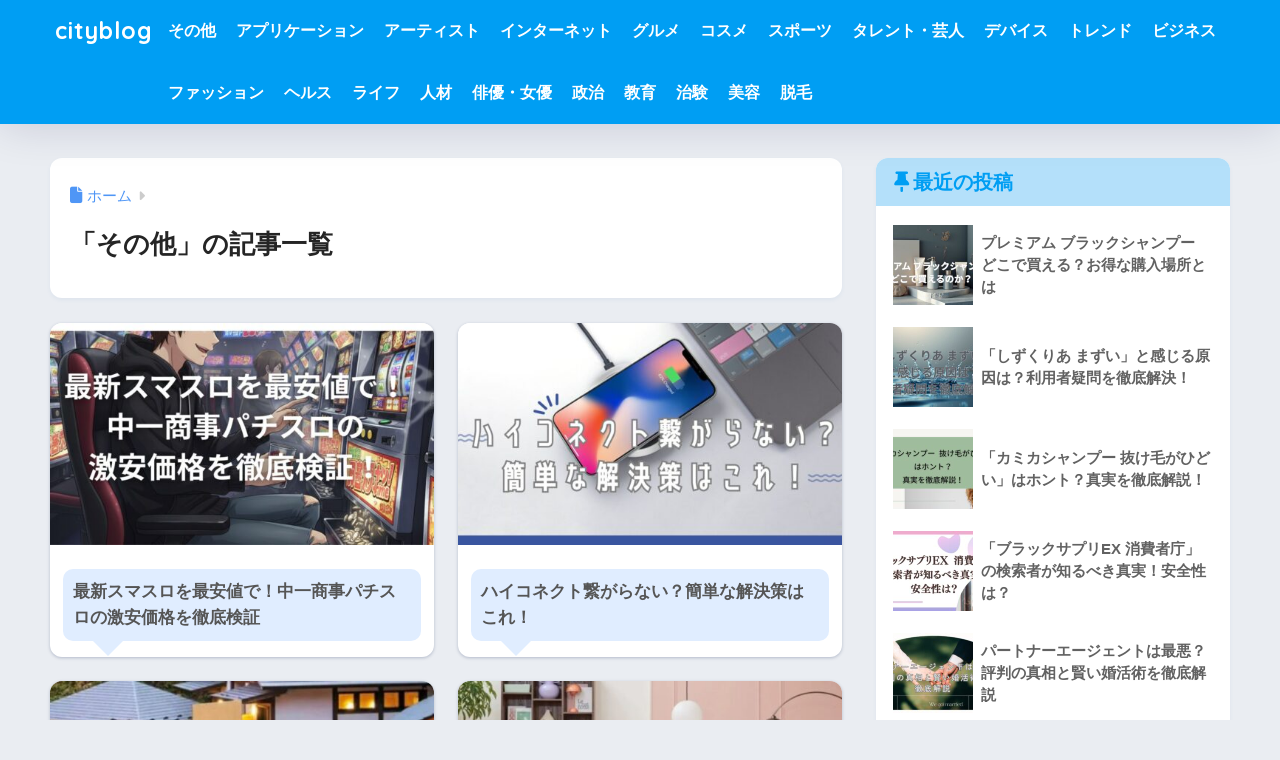

--- FILE ---
content_type: text/html; charset=UTF-8
request_url: https://s-gamecity.jp/category/uncategorized/
body_size: 14773
content:

<!DOCTYPE html>
<html dir="ltr" lang="ja" prefix="og: https://ogp.me/ns#">
<head>
  <meta charset="utf-8">
  <meta http-equiv="X-UA-Compatible" content="IE=edge">
  <meta name="HandheldFriendly" content="True">
  <meta name="MobileOptimized" content="320">
  <meta name="viewport" content="width=device-width, initial-scale=1, viewport-fit=cover"/>
  <meta name="msapplication-TileColor" content="#1C81E6">
  <meta name="theme-color" content="#1C81E6">
  <link rel="pingback" href="https://s-gamecity.jp/xmlrpc.php">
  <title>その他</title>

		<!-- All in One SEO 4.9.2 - aioseo.com -->
	<meta name="robots" content="max-image-preview:large" />
	<link rel="canonical" href="https://s-gamecity.jp/category/uncategorized/" />
	<meta name="generator" content="All in One SEO (AIOSEO) 4.9.2" />
		<script type="application/ld+json" class="aioseo-schema">
			{"@context":"https:\/\/schema.org","@graph":[{"@type":"BreadcrumbList","@id":"https:\/\/s-gamecity.jp\/category\/uncategorized\/#breadcrumblist","itemListElement":[{"@type":"ListItem","@id":"https:\/\/s-gamecity.jp#listItem","position":1,"name":"\u30db\u30fc\u30e0","item":"https:\/\/s-gamecity.jp","nextItem":{"@type":"ListItem","@id":"https:\/\/s-gamecity.jp\/category\/uncategorized\/#listItem","name":"\u305d\u306e\u4ed6"}},{"@type":"ListItem","@id":"https:\/\/s-gamecity.jp\/category\/uncategorized\/#listItem","position":2,"name":"\u305d\u306e\u4ed6","previousItem":{"@type":"ListItem","@id":"https:\/\/s-gamecity.jp#listItem","name":"\u30db\u30fc\u30e0"}}]},{"@type":"CollectionPage","@id":"https:\/\/s-gamecity.jp\/category\/uncategorized\/#collectionpage","url":"https:\/\/s-gamecity.jp\/category\/uncategorized\/","name":"\u305d\u306e\u4ed6","inLanguage":"ja","isPartOf":{"@id":"https:\/\/s-gamecity.jp\/#website"},"breadcrumb":{"@id":"https:\/\/s-gamecity.jp\/category\/uncategorized\/#breadcrumblist"}},{"@type":"WebSite","@id":"https:\/\/s-gamecity.jp\/#website","url":"https:\/\/s-gamecity.jp\/","name":"city\u30d6\u30ed\u30b0","description":"\u3053\u306e\u30d6\u30ed\u30b0\u306f\u30a2\u30d5\u30a3\u30ea\u30a8\u30a4\u30c8\u5e83\u544a\u3092\u5229\u7528\u3057\u3066\u3044\u307e\u3059\u3002","inLanguage":"ja","publisher":{"@id":"https:\/\/s-gamecity.jp\/#person"}}]}
		</script>
		<!-- All in One SEO -->

<link rel='dns-prefetch' href='//fonts.googleapis.com' />
<link rel='dns-prefetch' href='//use.fontawesome.com' />
<link rel="alternate" type="application/rss+xml" title="cityblog &raquo; フィード" href="https://s-gamecity.jp/feed/" />
<link rel="alternate" type="application/rss+xml" title="cityblog &raquo; コメントフィード" href="https://s-gamecity.jp/comments/feed/" />
		<!-- This site uses the Google Analytics by MonsterInsights plugin v9.11.0 - Using Analytics tracking - https://www.monsterinsights.com/ -->
		<!-- Note: MonsterInsights is not currently configured on this site. The site owner needs to authenticate with Google Analytics in the MonsterInsights settings panel. -->
					<!-- No tracking code set -->
				<!-- / Google Analytics by MonsterInsights -->
		<style id='wp-img-auto-sizes-contain-inline-css' type='text/css'>
img:is([sizes=auto i],[sizes^="auto," i]){contain-intrinsic-size:3000px 1500px}
/*# sourceURL=wp-img-auto-sizes-contain-inline-css */
</style>
<link rel='stylesheet' id='sng-stylesheet-css' href='https://s-gamecity.jp/wp-content/themes/sango-theme/style.css?version=3.11.7' type='text/css' media='all' />
<link rel='stylesheet' id='sng-option-css' href='https://s-gamecity.jp/wp-content/themes/sango-theme/entry-option.css?version=3.11.7' type='text/css' media='all' />
<link rel='stylesheet' id='sng-old-css-css' href='https://s-gamecity.jp/wp-content/themes/sango-theme/style-old.css?version=3.11.7' type='text/css' media='all' />
<link rel='stylesheet' id='sango_theme_gutenberg-style-css' href='https://s-gamecity.jp/wp-content/themes/sango-theme/library/gutenberg/dist/build/style-blocks.css?version=3.11.7' type='text/css' media='all' />
<style id='sango_theme_gutenberg-style-inline-css' type='text/css'>
:root{--sgb-main-color:#009EF3;--sgb-pastel-color:#b4e0fa;--sgb-accent-color:#ffb36b;--sgb-widget-title-color:#009EF3;--sgb-widget-title-bg-color:#b4e0fa;--sgb-bg-color:#eaedf2;--wp--preset--color--sango-main:var(--sgb-main-color);--wp--preset--color--sango-pastel:var(--sgb-pastel-color);--wp--preset--color--sango-accent:var(--sgb-accent-color)}
/*# sourceURL=sango_theme_gutenberg-style-inline-css */
</style>
<link rel='stylesheet' id='sng-googlefonts-css' href='https://fonts.googleapis.com/css?family=Quicksand%3A500%2C700&#038;display=swap' type='text/css' media='all' />
<link rel='stylesheet' id='sng-fontawesome-css' href='https://use.fontawesome.com/releases/v6.1.1/css/all.css' type='text/css' media='all' />
<style id='wp-emoji-styles-inline-css' type='text/css'>

	img.wp-smiley, img.emoji {
		display: inline !important;
		border: none !important;
		box-shadow: none !important;
		height: 1em !important;
		width: 1em !important;
		margin: 0 0.07em !important;
		vertical-align: -0.1em !important;
		background: none !important;
		padding: 0 !important;
	}
/*# sourceURL=wp-emoji-styles-inline-css */
</style>
<link rel='stylesheet' id='wp-block-library-css' href='https://s-gamecity.jp/wp-includes/css/dist/block-library/style.min.css?ver=6.9' type='text/css' media='all' />
<link rel='stylesheet' id='aioseo/css/src/vue/standalone/blocks/table-of-contents/global.scss-css' href='https://s-gamecity.jp/wp-content/plugins/all-in-one-seo-pack/dist/Lite/assets/css/table-of-contents/global.e90f6d47.css' type='text/css' media='all' />
<link rel='stylesheet' id='quads-style-css-css' href='https://s-gamecity.jp/wp-content/plugins/quick-adsense-reloaded/includes/gutenberg/dist/blocks.style.build.css' type='text/css' media='all' />
<style id='global-styles-inline-css' type='text/css'>
:root{--wp--preset--aspect-ratio--square: 1;--wp--preset--aspect-ratio--4-3: 4/3;--wp--preset--aspect-ratio--3-4: 3/4;--wp--preset--aspect-ratio--3-2: 3/2;--wp--preset--aspect-ratio--2-3: 2/3;--wp--preset--aspect-ratio--16-9: 16/9;--wp--preset--aspect-ratio--9-16: 9/16;--wp--preset--color--black: #000000;--wp--preset--color--cyan-bluish-gray: #abb8c3;--wp--preset--color--white: #ffffff;--wp--preset--color--pale-pink: #f78da7;--wp--preset--color--vivid-red: #cf2e2e;--wp--preset--color--luminous-vivid-orange: #ff6900;--wp--preset--color--luminous-vivid-amber: #fcb900;--wp--preset--color--light-green-cyan: #7bdcb5;--wp--preset--color--vivid-green-cyan: #00d084;--wp--preset--color--pale-cyan-blue: #8ed1fc;--wp--preset--color--vivid-cyan-blue: #0693e3;--wp--preset--color--vivid-purple: #9b51e0;--wp--preset--color--sango-main: var(--sgb-main-color);--wp--preset--color--sango-pastel: var(--sgb-pastel-color);--wp--preset--color--sango-accent: var(--sgb-accent-color);--wp--preset--color--sango-blue: #009EF3;--wp--preset--color--sango-orange: #ffb36b;--wp--preset--color--sango-red: #f88080;--wp--preset--color--sango-green: #90d581;--wp--preset--color--sango-black: #333;--wp--preset--color--sango-gray: gray;--wp--preset--color--sango-silver: whitesmoke;--wp--preset--color--sango-light-blue: #b4e0fa;--wp--preset--color--sango-light-red: #ffebeb;--wp--preset--color--sango-light-orange: #fff9e6;--wp--preset--gradient--vivid-cyan-blue-to-vivid-purple: linear-gradient(135deg,rgb(6,147,227) 0%,rgb(155,81,224) 100%);--wp--preset--gradient--light-green-cyan-to-vivid-green-cyan: linear-gradient(135deg,rgb(122,220,180) 0%,rgb(0,208,130) 100%);--wp--preset--gradient--luminous-vivid-amber-to-luminous-vivid-orange: linear-gradient(135deg,rgb(252,185,0) 0%,rgb(255,105,0) 100%);--wp--preset--gradient--luminous-vivid-orange-to-vivid-red: linear-gradient(135deg,rgb(255,105,0) 0%,rgb(207,46,46) 100%);--wp--preset--gradient--very-light-gray-to-cyan-bluish-gray: linear-gradient(135deg,rgb(238,238,238) 0%,rgb(169,184,195) 100%);--wp--preset--gradient--cool-to-warm-spectrum: linear-gradient(135deg,rgb(74,234,220) 0%,rgb(151,120,209) 20%,rgb(207,42,186) 40%,rgb(238,44,130) 60%,rgb(251,105,98) 80%,rgb(254,248,76) 100%);--wp--preset--gradient--blush-light-purple: linear-gradient(135deg,rgb(255,206,236) 0%,rgb(152,150,240) 100%);--wp--preset--gradient--blush-bordeaux: linear-gradient(135deg,rgb(254,205,165) 0%,rgb(254,45,45) 50%,rgb(107,0,62) 100%);--wp--preset--gradient--luminous-dusk: linear-gradient(135deg,rgb(255,203,112) 0%,rgb(199,81,192) 50%,rgb(65,88,208) 100%);--wp--preset--gradient--pale-ocean: linear-gradient(135deg,rgb(255,245,203) 0%,rgb(182,227,212) 50%,rgb(51,167,181) 100%);--wp--preset--gradient--electric-grass: linear-gradient(135deg,rgb(202,248,128) 0%,rgb(113,206,126) 100%);--wp--preset--gradient--midnight: linear-gradient(135deg,rgb(2,3,129) 0%,rgb(40,116,252) 100%);--wp--preset--font-size--small: 13px;--wp--preset--font-size--medium: 20px;--wp--preset--font-size--large: 36px;--wp--preset--font-size--x-large: 42px;--wp--preset--font-family--default: "Helvetica", "Arial", "Hiragino Kaku Gothic ProN", "Hiragino Sans", YuGothic, "Yu Gothic", "メイリオ", Meiryo, sans-serif;--wp--preset--font-family--notosans: "Noto Sans JP", var(--wp--preset--font-family--default);--wp--preset--font-family--mplusrounded: "M PLUS Rounded 1c", var(--wp--preset--font-family--default);--wp--preset--font-family--dfont: "Quicksand", var(--wp--preset--font-family--default);--wp--preset--spacing--20: 0.44rem;--wp--preset--spacing--30: 0.67rem;--wp--preset--spacing--40: 1rem;--wp--preset--spacing--50: 1.5rem;--wp--preset--spacing--60: 2.25rem;--wp--preset--spacing--70: 3.38rem;--wp--preset--spacing--80: 5.06rem;--wp--preset--shadow--natural: 6px 6px 9px rgba(0, 0, 0, 0.2);--wp--preset--shadow--deep: 12px 12px 50px rgba(0, 0, 0, 0.4);--wp--preset--shadow--sharp: 6px 6px 0px rgba(0, 0, 0, 0.2);--wp--preset--shadow--outlined: 6px 6px 0px -3px rgb(255, 255, 255), 6px 6px rgb(0, 0, 0);--wp--preset--shadow--crisp: 6px 6px 0px rgb(0, 0, 0);--wp--custom--wrap--width: 92%;--wp--custom--wrap--default-width: 800px;--wp--custom--wrap--content-width: 1180px;--wp--custom--wrap--max-width: var(--wp--custom--wrap--content-width);--wp--custom--wrap--side: 30%;--wp--custom--wrap--gap: 2em;--wp--custom--wrap--mobile--padding: 16px;--wp--custom--shadow--large: 0 16px 30px -7px rgba(0, 12, 66, 0.15 );--wp--custom--shadow--large-hover: 0 40px 50px -16px rgba(0, 12, 66, 0.2 );--wp--custom--shadow--medium: 0 6px 13px -3px rgba(0, 12, 66, 0.1), 0 0px 1px rgba(0,30,100, 0.1 );--wp--custom--shadow--medium-hover: 0 12px 45px -9px rgb(0 0 0 / 23%);--wp--custom--shadow--solid: 0 1px 2px 0 rgba(24, 44, 84, 0.1), 0 1px 3px 1px rgba(24, 44, 84, 0.1);--wp--custom--shadow--solid-hover: 0 2px 4px 0 rgba(24, 44, 84, 0.1), 0 2px 8px 0 rgba(24, 44, 84, 0.1);--wp--custom--shadow--small: 0 2px 4px #4385bb12;--wp--custom--rounded--medium: 12px;--wp--custom--rounded--small: 6px;--wp--custom--widget--padding-horizontal: 18px;--wp--custom--widget--padding-vertical: 6px;--wp--custom--widget--icon-margin: 6px;--wp--custom--widget--gap: 2.5em;--wp--custom--entry--gap: 1.5rem;--wp--custom--entry--gap-mobile: 1rem;--wp--custom--entry--border-color: #eaedf2;--wp--custom--animation--fade-in: fadeIn 0.7s ease 0s 1 normal;--wp--custom--animation--header: fadeHeader 1s ease 0s 1 normal;--wp--custom--transition--default: 0.3s ease-in-out;--wp--custom--totop--opacity: 0.6;--wp--custom--totop--right: 18px;--wp--custom--totop--bottom: 20px;--wp--custom--totop--mobile--right: 16px;--wp--custom--totop--mobile--bottom: 10px;--wp--custom--toc--button--opacity: 0.6;--wp--custom--footer--column-gap: 40px;}:root { --wp--style--global--content-size: 900px;--wp--style--global--wide-size: 980px; }:where(body) { margin: 0; }.wp-site-blocks > .alignleft { float: left; margin-right: 2em; }.wp-site-blocks > .alignright { float: right; margin-left: 2em; }.wp-site-blocks > .aligncenter { justify-content: center; margin-left: auto; margin-right: auto; }:where(.wp-site-blocks) > * { margin-block-start: 1.5rem; margin-block-end: 0; }:where(.wp-site-blocks) > :first-child { margin-block-start: 0; }:where(.wp-site-blocks) > :last-child { margin-block-end: 0; }:root { --wp--style--block-gap: 1.5rem; }:root :where(.is-layout-flow) > :first-child{margin-block-start: 0;}:root :where(.is-layout-flow) > :last-child{margin-block-end: 0;}:root :where(.is-layout-flow) > *{margin-block-start: 1.5rem;margin-block-end: 0;}:root :where(.is-layout-constrained) > :first-child{margin-block-start: 0;}:root :where(.is-layout-constrained) > :last-child{margin-block-end: 0;}:root :where(.is-layout-constrained) > *{margin-block-start: 1.5rem;margin-block-end: 0;}:root :where(.is-layout-flex){gap: 1.5rem;}:root :where(.is-layout-grid){gap: 1.5rem;}.is-layout-flow > .alignleft{float: left;margin-inline-start: 0;margin-inline-end: 2em;}.is-layout-flow > .alignright{float: right;margin-inline-start: 2em;margin-inline-end: 0;}.is-layout-flow > .aligncenter{margin-left: auto !important;margin-right: auto !important;}.is-layout-constrained > .alignleft{float: left;margin-inline-start: 0;margin-inline-end: 2em;}.is-layout-constrained > .alignright{float: right;margin-inline-start: 2em;margin-inline-end: 0;}.is-layout-constrained > .aligncenter{margin-left: auto !important;margin-right: auto !important;}.is-layout-constrained > :where(:not(.alignleft):not(.alignright):not(.alignfull)){max-width: var(--wp--style--global--content-size);margin-left: auto !important;margin-right: auto !important;}.is-layout-constrained > .alignwide{max-width: var(--wp--style--global--wide-size);}body .is-layout-flex{display: flex;}.is-layout-flex{flex-wrap: wrap;align-items: center;}.is-layout-flex > :is(*, div){margin: 0;}body .is-layout-grid{display: grid;}.is-layout-grid > :is(*, div){margin: 0;}body{font-family: var(--sgb-font-family);padding-top: 0px;padding-right: 0px;padding-bottom: 0px;padding-left: 0px;}a:where(:not(.wp-element-button)){text-decoration: underline;}:root :where(.wp-element-button, .wp-block-button__link){background-color: #32373c;border-width: 0;color: #fff;font-family: inherit;font-size: inherit;font-style: inherit;font-weight: inherit;letter-spacing: inherit;line-height: inherit;padding-top: calc(0.667em + 2px);padding-right: calc(1.333em + 2px);padding-bottom: calc(0.667em + 2px);padding-left: calc(1.333em + 2px);text-decoration: none;text-transform: inherit;}.has-black-color{color: var(--wp--preset--color--black) !important;}.has-cyan-bluish-gray-color{color: var(--wp--preset--color--cyan-bluish-gray) !important;}.has-white-color{color: var(--wp--preset--color--white) !important;}.has-pale-pink-color{color: var(--wp--preset--color--pale-pink) !important;}.has-vivid-red-color{color: var(--wp--preset--color--vivid-red) !important;}.has-luminous-vivid-orange-color{color: var(--wp--preset--color--luminous-vivid-orange) !important;}.has-luminous-vivid-amber-color{color: var(--wp--preset--color--luminous-vivid-amber) !important;}.has-light-green-cyan-color{color: var(--wp--preset--color--light-green-cyan) !important;}.has-vivid-green-cyan-color{color: var(--wp--preset--color--vivid-green-cyan) !important;}.has-pale-cyan-blue-color{color: var(--wp--preset--color--pale-cyan-blue) !important;}.has-vivid-cyan-blue-color{color: var(--wp--preset--color--vivid-cyan-blue) !important;}.has-vivid-purple-color{color: var(--wp--preset--color--vivid-purple) !important;}.has-sango-main-color{color: var(--wp--preset--color--sango-main) !important;}.has-sango-pastel-color{color: var(--wp--preset--color--sango-pastel) !important;}.has-sango-accent-color{color: var(--wp--preset--color--sango-accent) !important;}.has-sango-blue-color{color: var(--wp--preset--color--sango-blue) !important;}.has-sango-orange-color{color: var(--wp--preset--color--sango-orange) !important;}.has-sango-red-color{color: var(--wp--preset--color--sango-red) !important;}.has-sango-green-color{color: var(--wp--preset--color--sango-green) !important;}.has-sango-black-color{color: var(--wp--preset--color--sango-black) !important;}.has-sango-gray-color{color: var(--wp--preset--color--sango-gray) !important;}.has-sango-silver-color{color: var(--wp--preset--color--sango-silver) !important;}.has-sango-light-blue-color{color: var(--wp--preset--color--sango-light-blue) !important;}.has-sango-light-red-color{color: var(--wp--preset--color--sango-light-red) !important;}.has-sango-light-orange-color{color: var(--wp--preset--color--sango-light-orange) !important;}.has-black-background-color{background-color: var(--wp--preset--color--black) !important;}.has-cyan-bluish-gray-background-color{background-color: var(--wp--preset--color--cyan-bluish-gray) !important;}.has-white-background-color{background-color: var(--wp--preset--color--white) !important;}.has-pale-pink-background-color{background-color: var(--wp--preset--color--pale-pink) !important;}.has-vivid-red-background-color{background-color: var(--wp--preset--color--vivid-red) !important;}.has-luminous-vivid-orange-background-color{background-color: var(--wp--preset--color--luminous-vivid-orange) !important;}.has-luminous-vivid-amber-background-color{background-color: var(--wp--preset--color--luminous-vivid-amber) !important;}.has-light-green-cyan-background-color{background-color: var(--wp--preset--color--light-green-cyan) !important;}.has-vivid-green-cyan-background-color{background-color: var(--wp--preset--color--vivid-green-cyan) !important;}.has-pale-cyan-blue-background-color{background-color: var(--wp--preset--color--pale-cyan-blue) !important;}.has-vivid-cyan-blue-background-color{background-color: var(--wp--preset--color--vivid-cyan-blue) !important;}.has-vivid-purple-background-color{background-color: var(--wp--preset--color--vivid-purple) !important;}.has-sango-main-background-color{background-color: var(--wp--preset--color--sango-main) !important;}.has-sango-pastel-background-color{background-color: var(--wp--preset--color--sango-pastel) !important;}.has-sango-accent-background-color{background-color: var(--wp--preset--color--sango-accent) !important;}.has-sango-blue-background-color{background-color: var(--wp--preset--color--sango-blue) !important;}.has-sango-orange-background-color{background-color: var(--wp--preset--color--sango-orange) !important;}.has-sango-red-background-color{background-color: var(--wp--preset--color--sango-red) !important;}.has-sango-green-background-color{background-color: var(--wp--preset--color--sango-green) !important;}.has-sango-black-background-color{background-color: var(--wp--preset--color--sango-black) !important;}.has-sango-gray-background-color{background-color: var(--wp--preset--color--sango-gray) !important;}.has-sango-silver-background-color{background-color: var(--wp--preset--color--sango-silver) !important;}.has-sango-light-blue-background-color{background-color: var(--wp--preset--color--sango-light-blue) !important;}.has-sango-light-red-background-color{background-color: var(--wp--preset--color--sango-light-red) !important;}.has-sango-light-orange-background-color{background-color: var(--wp--preset--color--sango-light-orange) !important;}.has-black-border-color{border-color: var(--wp--preset--color--black) !important;}.has-cyan-bluish-gray-border-color{border-color: var(--wp--preset--color--cyan-bluish-gray) !important;}.has-white-border-color{border-color: var(--wp--preset--color--white) !important;}.has-pale-pink-border-color{border-color: var(--wp--preset--color--pale-pink) !important;}.has-vivid-red-border-color{border-color: var(--wp--preset--color--vivid-red) !important;}.has-luminous-vivid-orange-border-color{border-color: var(--wp--preset--color--luminous-vivid-orange) !important;}.has-luminous-vivid-amber-border-color{border-color: var(--wp--preset--color--luminous-vivid-amber) !important;}.has-light-green-cyan-border-color{border-color: var(--wp--preset--color--light-green-cyan) !important;}.has-vivid-green-cyan-border-color{border-color: var(--wp--preset--color--vivid-green-cyan) !important;}.has-pale-cyan-blue-border-color{border-color: var(--wp--preset--color--pale-cyan-blue) !important;}.has-vivid-cyan-blue-border-color{border-color: var(--wp--preset--color--vivid-cyan-blue) !important;}.has-vivid-purple-border-color{border-color: var(--wp--preset--color--vivid-purple) !important;}.has-sango-main-border-color{border-color: var(--wp--preset--color--sango-main) !important;}.has-sango-pastel-border-color{border-color: var(--wp--preset--color--sango-pastel) !important;}.has-sango-accent-border-color{border-color: var(--wp--preset--color--sango-accent) !important;}.has-sango-blue-border-color{border-color: var(--wp--preset--color--sango-blue) !important;}.has-sango-orange-border-color{border-color: var(--wp--preset--color--sango-orange) !important;}.has-sango-red-border-color{border-color: var(--wp--preset--color--sango-red) !important;}.has-sango-green-border-color{border-color: var(--wp--preset--color--sango-green) !important;}.has-sango-black-border-color{border-color: var(--wp--preset--color--sango-black) !important;}.has-sango-gray-border-color{border-color: var(--wp--preset--color--sango-gray) !important;}.has-sango-silver-border-color{border-color: var(--wp--preset--color--sango-silver) !important;}.has-sango-light-blue-border-color{border-color: var(--wp--preset--color--sango-light-blue) !important;}.has-sango-light-red-border-color{border-color: var(--wp--preset--color--sango-light-red) !important;}.has-sango-light-orange-border-color{border-color: var(--wp--preset--color--sango-light-orange) !important;}.has-vivid-cyan-blue-to-vivid-purple-gradient-background{background: var(--wp--preset--gradient--vivid-cyan-blue-to-vivid-purple) !important;}.has-light-green-cyan-to-vivid-green-cyan-gradient-background{background: var(--wp--preset--gradient--light-green-cyan-to-vivid-green-cyan) !important;}.has-luminous-vivid-amber-to-luminous-vivid-orange-gradient-background{background: var(--wp--preset--gradient--luminous-vivid-amber-to-luminous-vivid-orange) !important;}.has-luminous-vivid-orange-to-vivid-red-gradient-background{background: var(--wp--preset--gradient--luminous-vivid-orange-to-vivid-red) !important;}.has-very-light-gray-to-cyan-bluish-gray-gradient-background{background: var(--wp--preset--gradient--very-light-gray-to-cyan-bluish-gray) !important;}.has-cool-to-warm-spectrum-gradient-background{background: var(--wp--preset--gradient--cool-to-warm-spectrum) !important;}.has-blush-light-purple-gradient-background{background: var(--wp--preset--gradient--blush-light-purple) !important;}.has-blush-bordeaux-gradient-background{background: var(--wp--preset--gradient--blush-bordeaux) !important;}.has-luminous-dusk-gradient-background{background: var(--wp--preset--gradient--luminous-dusk) !important;}.has-pale-ocean-gradient-background{background: var(--wp--preset--gradient--pale-ocean) !important;}.has-electric-grass-gradient-background{background: var(--wp--preset--gradient--electric-grass) !important;}.has-midnight-gradient-background{background: var(--wp--preset--gradient--midnight) !important;}.has-small-font-size{font-size: var(--wp--preset--font-size--small) !important;}.has-medium-font-size{font-size: var(--wp--preset--font-size--medium) !important;}.has-large-font-size{font-size: var(--wp--preset--font-size--large) !important;}.has-x-large-font-size{font-size: var(--wp--preset--font-size--x-large) !important;}.has-default-font-family{font-family: var(--wp--preset--font-family--default) !important;}.has-notosans-font-family{font-family: var(--wp--preset--font-family--notosans) !important;}.has-mplusrounded-font-family{font-family: var(--wp--preset--font-family--mplusrounded) !important;}.has-dfont-font-family{font-family: var(--wp--preset--font-family--dfont) !important;}
:root :where(.wp-block-button .wp-block-button__link){background-color: var(--wp--preset--color--sango-main);border-radius: var(--wp--custom--rounded--medium);color: #fff;font-size: 18px;font-weight: 600;padding-top: 0.4em;padding-right: 1.3em;padding-bottom: 0.4em;padding-left: 1.3em;}
:root :where(.wp-block-pullquote){font-size: 1.5em;line-height: 1.6;}
/*# sourceURL=global-styles-inline-css */
</style>
<link rel='stylesheet' id='contact-form-7-css' href='https://s-gamecity.jp/wp-content/plugins/contact-form-7/includes/css/styles.css' type='text/css' media='all' />
<link rel='stylesheet' id='child-style-css' href='https://s-gamecity.jp/wp-content/themes/sango-theme-child/style.css' type='text/css' media='all' />
<script type="text/javascript" src="https://s-gamecity.jp/wp-includes/js/jquery/jquery.min.js?ver=3.7.1" id="jquery-core-js"></script>
<script type="text/javascript" src="https://s-gamecity.jp/wp-includes/js/jquery/jquery-migrate.min.js?ver=3.4.1" id="jquery-migrate-js"></script>
<link rel="https://api.w.org/" href="https://s-gamecity.jp/wp-json/" /><link rel="alternate" title="JSON" type="application/json" href="https://s-gamecity.jp/wp-json/wp/v2/categories/1" /><link rel="EditURI" type="application/rsd+xml" title="RSD" href="https://s-gamecity.jp/xmlrpc.php?rsd" />
<script type="text/javascript">
<!--
/******************************************************************************
***   COPY PROTECTED BY http://chetangole.com/blog/wp-copyprotect/   version 3.1.0 ****
******************************************************************************/
function clickIE4(){
if (event.button==2){
return false;
}
}
function clickNS4(e){
if (document.layers||document.getElementById&&!document.all){
if (e.which==2||e.which==3){
return false;
}
}
}

if (document.layers){
document.captureEvents(Event.MOUSEDOWN);
document.onmousedown=clickNS4;
}
else if (document.all&&!document.getElementById){
document.onmousedown=clickIE4;
}

document.oncontextmenu=new Function("return false")
// --> 
</script>

<script type="text/javascript">
/******************************************************************************
***   COPY PROTECTED BY http://chetangole.com/blog/wp-copyprotect/   version 3.1.0 ****
******************************************************************************/
function disableSelection(target){
if (typeof target.onselectstart!="undefined") //For IE 
	target.onselectstart=function(){return false}
else if (typeof target.style.MozUserSelect!="undefined") //For Firefox
	target.style.MozUserSelect="none"
else //All other route (For Opera)
	target.onmousedown=function(){return false}
target.style.cursor = "default"
}
</script>
<script>document.cookie = 'quads_browser_width='+screen.width;</script><meta property="og:title" content="「その他」の記事一覧" />
<meta property="og:description" content="cityblogの「その他」についての投稿一覧です。" />
<meta property="og:type" content="article" />
<meta property="og:url" content="https://s-gamecity.jp/category/uncategorized/" />
<meta property="og:image" content="https://s-gamecity.jp/wp-content/themes/sango-theme/library/images/default.jpg" />
<meta name="thumbnail" content="https://s-gamecity.jp/wp-content/themes/sango-theme/library/images/default.jpg" />
<meta property="og:site_name" content="cityblog" />
<meta name="twitter:card" content="summary_large_image" />
<meta name="google-site-verification" content="ptp_5MdJh74McBmPEDbcqL9w8fepfF6pX-MkqIA1-Eo" />
<!-- gtag.js -->
<script async src="https://www.googletagmanager.com/gtag/js?id=G-F7SYKKLRGZ"></script>
<script>
	window.dataLayer = window.dataLayer || [];
	function gtag(){dataLayer.push(arguments);}
	gtag('js', new Date());
	gtag('config', 'G-F7SYKKLRGZ');
</script>
<link rel="icon" href="https://s-gamecity.jp/wp-content/uploads/2023/02/cropped-2023-02-24_10h17_18-32x32.jpg" sizes="32x32" />
<link rel="icon" href="https://s-gamecity.jp/wp-content/uploads/2023/02/cropped-2023-02-24_10h17_18-192x192.jpg" sizes="192x192" />
<link rel="apple-touch-icon" href="https://s-gamecity.jp/wp-content/uploads/2023/02/cropped-2023-02-24_10h17_18-180x180.jpg" />
<meta name="msapplication-TileImage" content="https://s-gamecity.jp/wp-content/uploads/2023/02/cropped-2023-02-24_10h17_18-270x270.jpg" />
		<style type="text/css" id="wp-custom-css">
			/*見出し　装飾  */
h2 {
  position: relative;
  padding: 0.6em;
  background: #e0edff;
	border-radius: 10px; 
}

h2:after {
  position: absolute;
  content: '';
  top: 100%;
  left: 30px;
  border: 15px solid transparent;
  border-top: 15px solid #e0edff;
  width: 0;
  height: 0;
}
@media (max-width: 768px) {
  body {
    padding: 0 12px;
		background-color: #ffffff;
  }
}
		</style>
		<style> a{color:#4f96f6}.header, .drawer__title{background-color:#009EF3}#logo a{color:#FFF}.desktop-nav li a , .mobile-nav li a, #drawer__open, .header-search__open, .drawer__title{color:#FFF}.drawer__title__close span, .drawer__title__close span:before{background:#FFF}.desktop-nav li:after{background:#FFF}.mobile-nav .current-menu-item{border-bottom-color:#FFF}.widgettitle, .sidebar .wp-block-group h2, .drawer .wp-block-group h2{color:#009EF3;background-color:#b4e0fa}#footer-menu a, .copyright{color:#FFF}#footer-menu{background-color:#009EF3}.footer{background-color:#e0e4eb}.footer, .footer a, .footer .widget ul li a{color:#3c3c3c}body{font-size:100%}@media only screen and (min-width:481px){body{font-size:107%}}@media only screen and (min-width:1030px){body{font-size:107%}}.totop{background:#009EF3}.header-info a{color:#FFF;background:linear-gradient(95deg, #738bff, #85e3ec)}.fixed-menu ul{background:#FFF}.fixed-menu a{color:#a2a7ab}.fixed-menu .current-menu-item a, .fixed-menu ul li a.active{color:#009EF3}.post-tab{background:#FFF}.post-tab > div{color:#a7a7a7}body{--sgb-font-family:var(--wp--preset--font-family--default)}#fixed_sidebar{top:0px}:target{scroll-margin-top:0px}.Threads:before{background-image:url("https://s-gamecity.jp/wp-content/themes/sango-theme/library/images/threads.svg")}.profile-sns li .Threads:before{background-image:url("https://s-gamecity.jp/wp-content/themes/sango-theme/library/images/threads-outline.svg")}.X:before, .follow-x::before{background-image:url("https://s-gamecity.jp/wp-content/themes/sango-theme/library/images/x-circle.svg")}</style></head>
<body class="archive category category-uncategorized category-1 wp-theme-sango-theme wp-child-theme-sango-theme-child fa5">
    <div id="container" class="container"> 
  			<header class="header
			">
				<div id="inner-header" class="inner-header wrap">
		<div id="logo" class="logo header-logo h1 dfont">
	<a href="https://s-gamecity.jp/" class="header-logo__link">
				cityblog	</a>
	</div>
	<div class="header-search">
		<input type="checkbox" class="header-search__input" id="header-search-input" onclick="document.querySelector('.header-search__modal .searchform__input').focus()">
	<label class="header-search__close" for="header-search-input"></label>
	<div class="header-search__modal">
	
<form role="search" method="get" class="searchform" action="https://s-gamecity.jp/">
  <div>
    <input type="search" class="searchform__input" name="s" value="" placeholder="検索" />
    <button type="submit" class="searchform__submit" aria-label="検索"><i class="fas fa-search" aria-hidden="true"></i></button>
  </div>
</form>

	</div>
</div>	<nav class="desktop-nav clearfix"><ul id="menu-%e3%82%b0%e3%83%ad%e3%83%bc%e3%83%90%e3%83%ab" class="menu"><li id="menu-item-512" class="menu-item menu-item-type-taxonomy menu-item-object-category current-menu-item menu-item-512"><a href="https://s-gamecity.jp/category/uncategorized/" aria-current="page">その他</a></li>
<li id="menu-item-513" class="menu-item menu-item-type-taxonomy menu-item-object-category menu-item-513"><a href="https://s-gamecity.jp/category/%e3%82%a2%e3%83%97%e3%83%aa%e3%82%b1%e3%83%bc%e3%82%b7%e3%83%a7%e3%83%b3/">アプリケーション</a></li>
<li id="menu-item-514" class="menu-item menu-item-type-taxonomy menu-item-object-category menu-item-514"><a href="https://s-gamecity.jp/category/artist/">アーティスト</a></li>
<li id="menu-item-515" class="menu-item menu-item-type-taxonomy menu-item-object-category menu-item-515"><a href="https://s-gamecity.jp/category/%e3%82%a4%e3%83%b3%e3%82%bf%e3%83%bc%e3%83%8d%e3%83%83%e3%83%88/">インターネット</a></li>
<li id="menu-item-516" class="menu-item menu-item-type-taxonomy menu-item-object-category menu-item-516"><a href="https://s-gamecity.jp/category/%e3%82%b0%e3%83%ab%e3%83%a1/">グルメ</a></li>
<li id="menu-item-517" class="menu-item menu-item-type-taxonomy menu-item-object-category menu-item-517"><a href="https://s-gamecity.jp/category/%e3%82%b3%e3%82%b9%e3%83%a1/">コスメ</a></li>
<li id="menu-item-518" class="menu-item menu-item-type-taxonomy menu-item-object-category menu-item-518"><a href="https://s-gamecity.jp/category/sports/">スポーツ</a></li>
<li id="menu-item-519" class="menu-item menu-item-type-taxonomy menu-item-object-category menu-item-519"><a href="https://s-gamecity.jp/category/entertainer/">タレント・芸人</a></li>
<li id="menu-item-520" class="menu-item menu-item-type-taxonomy menu-item-object-category menu-item-520"><a href="https://s-gamecity.jp/category/%e3%83%87%e3%83%90%e3%82%a4%e3%82%b9/">デバイス</a></li>
<li id="menu-item-521" class="menu-item menu-item-type-taxonomy menu-item-object-category menu-item-521"><a href="https://s-gamecity.jp/category/trend/">トレンド</a></li>
<li id="menu-item-522" class="menu-item menu-item-type-taxonomy menu-item-object-category menu-item-522"><a href="https://s-gamecity.jp/category/business/">ビジネス</a></li>
<li id="menu-item-523" class="menu-item menu-item-type-taxonomy menu-item-object-category menu-item-523"><a href="https://s-gamecity.jp/category/%e3%83%95%e3%82%a1%e3%83%83%e3%82%b7%e3%83%a7%e3%83%b3/">ファッション</a></li>
<li id="menu-item-524" class="menu-item menu-item-type-taxonomy menu-item-object-category menu-item-524"><a href="https://s-gamecity.jp/category/%e3%83%98%e3%83%ab%e3%82%b9/">ヘルス</a></li>
<li id="menu-item-525" class="menu-item menu-item-type-taxonomy menu-item-object-category menu-item-525"><a href="https://s-gamecity.jp/category/%e3%83%a9%e3%82%a4%e3%83%95/">ライフ</a></li>
<li id="menu-item-526" class="menu-item menu-item-type-taxonomy menu-item-object-category menu-item-526"><a href="https://s-gamecity.jp/category/%e4%ba%ba%e6%9d%90/">人材</a></li>
<li id="menu-item-527" class="menu-item menu-item-type-taxonomy menu-item-object-category menu-item-527"><a href="https://s-gamecity.jp/category/actor/">俳優・女優</a></li>
<li id="menu-item-528" class="menu-item menu-item-type-taxonomy menu-item-object-category menu-item-528"><a href="https://s-gamecity.jp/category/politics/">政治</a></li>
<li id="menu-item-529" class="menu-item menu-item-type-taxonomy menu-item-object-category menu-item-529"><a href="https://s-gamecity.jp/category/%e6%95%99%e8%82%b2/">教育</a></li>
<li id="menu-item-530" class="menu-item menu-item-type-taxonomy menu-item-object-category menu-item-530"><a href="https://s-gamecity.jp/category/%e6%b2%bb%e9%a8%93/">治験</a></li>
<li id="menu-item-531" class="menu-item menu-item-type-taxonomy menu-item-object-category menu-item-531"><a href="https://s-gamecity.jp/category/%e7%be%8e%e5%ae%b9/">美容</a></li>
<li id="menu-item-532" class="menu-item menu-item-type-taxonomy menu-item-object-category menu-item-532"><a href="https://s-gamecity.jp/category/%e8%84%b1%e6%af%9b/">脱毛</a></li>
</ul></nav></div>
	</header>
			<div id="content" class="content">
	<div id="inner-content" class="inner-content wrap">
		<main id="main" role="main">
		<div id="archive_header" class="archive_header archive-header">
	<nav id="breadcrumb" class="breadcrumb"><ul itemscope itemtype="http://schema.org/BreadcrumbList"><li itemprop="itemListElement" itemscope itemtype="http://schema.org/ListItem"><a href="https://s-gamecity.jp" itemprop="item"><span itemprop="name">ホーム</span></a><meta itemprop="position" content="1" /></li></ul></nav>		<h1>
		「その他」の記事一覧	</h1>
		</div>	<div class="catpost-cards catpost-cards--column-2">
			<div class="c_linkto_wrap">
	<a class="c_linkto" href="https://s-gamecity.jp/nakaichisyoujipachisulo/">
		<span class="c_linkto_img_wrap">
		<img src="https://s-gamecity.jp/wp-content/uploads/2025/12/02696c74a66b1958a55499623f282c3d-520x300.jpg" alt="最新スマスロを最安値で！中一商事パチスロの激安価格を徹底検証"  width="520" height="300" />
		</span>
		<div class="c_linkto_text">
						<h2>最新スマスロを最安値で！中一商事パチスロの激安価格を徹底検証</h2>
				</div>
	</a>
			</div>
			<div class="c_linkto_wrap">
	<a class="c_linkto" href="https://s-gamecity.jp/haiconnecttsunagaru/">
		<span class="c_linkto_img_wrap">
		<img src="https://s-gamecity.jp/wp-content/uploads/2024/04/Now-Open-520x300.jpg" alt="ハイコネクト繋がらない？簡単な解決策はこれ！"  width="520" height="300" />
		</span>
		<div class="c_linkto_text">
						<h2>ハイコネクト繋がらない？簡単な解決策はこれ！</h2>
				</div>
	</a>
			</div>
			<div class="c_linkto_wrap">
	<a class="c_linkto" href="https://s-gamecity.jp/ozmallnazeyasui/">
		<span class="c_linkto_img_wrap">
		<img src="https://s-gamecity.jp/wp-content/uploads/2024/04/af97baacb03254f40e5ef5493bb923f5-520x300.jpg" alt="オズモール安いのはなぜ？知らなきゃ損する驚愕の理由とは！"  width="520" height="300" />
		</span>
		<div class="c_linkto_text">
						<h2>オズモール安いのはなぜ？知らなきゃ損する驚愕の理由とは！</h2>
				</div>
	</a>
			</div>
			<div class="c_linkto_wrap">
	<a class="c_linkto" href="https://s-gamecity.jp/lowyayasui/">
		<span class="c_linkto_img_wrap">
		<img src="https://s-gamecity.jp/wp-content/uploads/2024/03/57bf626aea3c78683c99a417bb5bf87a-520x300.jpg" alt="ロウヤ安っぽい？家具の質感を徹底検証！"  width="520" height="300" />
		</span>
		<div class="c_linkto_text">
						<h2>ロウヤ安っぽい？家具の質感を徹底検証！</h2>
				</div>
	</a>
			</div>
			<div class="c_linkto_wrap">
	<a class="c_linkto" href="https://s-gamecity.jp/crebiq-kuchikomi/">
		<span class="c_linkto_img_wrap">
		<img src="https://s-gamecity.jp/wp-content/uploads/2024/03/a72f2474495c719c8eaf340ddc5c2012-520x300.jpg" alt="クレビック悪い口コミの衝撃真相とは？悪評の秘密を今すぐチェック！"  width="520" height="300" />
		</span>
		<div class="c_linkto_text">
						<h2>クレビック悪い口コミの衝撃真相とは？悪評の秘密を今すぐチェック！</h2>
				</div>
	</a>
			</div>
			<div class="c_linkto_wrap">
	<a class="c_linkto" href="https://s-gamecity.jp/wimo-evaluation/">
		<span class="c_linkto_img_wrap">
		<img src="https://s-gamecity.jp/wp-content/uploads/2024/01/4fdf61e07592597dcd3831b29f76adac-520x300.jpg" alt="【Wimo 】キッズ自転車の評判は本当？国内最軽量の子供自転車の秘密とは"  width="520" height="300" />
		</span>
		<div class="c_linkto_text">
						<h2>【Wimo 】キッズ自転車の評判は本当？国内最軽量の子供自転車の秘密とは</h2>
				</div>
	</a>
			</div>
			</div>
				</main>
		  <div id="sidebar1" class="sidebar1 sidebar" role="complementary">
    <aside class="insidesp">
              <div id="notfix" class="normal-sidebar">
          <div id="recent-posts-2" class="widget widget_recent_entries"><h4 class="widgettitle has-fa-before">最近の投稿</h4>	<ul class="my-widget">
					<li>
		<a href="https://s-gamecity.jp/premiumblachshampoodoko/">
							<figure class="my-widget__img">
				<img width="160" height="160" src="https://s-gamecity.jp/wp-content/uploads/2026/01/71dd10b1b12ea76f75e08ca6283859cc-160x160.jpg" alt="プレミアム ブラックシャンプー どこで買える？お得な購入場所とは" >
			</figure>
						<div class="my-widget__text">プレミアム ブラックシャンプー どこで買える？お得な購入場所とは				</div>
		</a>
		</li>
			<li>
		<a href="https://s-gamecity.jp/shizukuriamadui/">
							<figure class="my-widget__img">
				<img width="160" height="160" src="https://s-gamecity.jp/wp-content/uploads/2026/01/6b2d647c5bbee221a31ab25de89d44eb-160x160.jpg" alt="「しずくりあ まずい」と感じる原因は？利用者疑問を徹底解決！" >
			</figure>
						<div class="my-widget__text">「しずくりあ まずい」と感じる原因は？利用者疑問を徹底解決！				</div>
		</a>
		</li>
			<li>
		<a href="https://s-gamecity.jp/kamikashampoonukeggehidoi/">
							<figure class="my-widget__img">
				<img width="160" height="160" src="https://s-gamecity.jp/wp-content/uploads/2026/01/4ca090fa720c5c7aa1a2bf7226214164-160x160.jpg" alt="「カミカシャンプー 抜け毛がひどい」はホント？真実を徹底解説！" >
			</figure>
						<div class="my-widget__text">「カミカシャンプー 抜け毛がひどい」はホント？真実を徹底解説！				</div>
		</a>
		</li>
			<li>
		<a href="https://s-gamecity.jp/blacksupliexsyouhisyacho/">
							<figure class="my-widget__img">
				<img width="160" height="160" src="https://s-gamecity.jp/wp-content/uploads/2026/01/75be0d419e66e531480d8563f9d4b6bb-160x160.jpg" alt="「ブラックサプリEX 消費者庁」の検索者が知るべき真実！安全性は？" >
			</figure>
						<div class="my-widget__text">「ブラックサプリEX 消費者庁」の検索者が知るべき真実！安全性は？				</div>
		</a>
		</li>
			<li>
		<a href="https://s-gamecity.jp/partneragentsaiaku/">
							<figure class="my-widget__img">
				<img width="160" height="160" src="https://s-gamecity.jp/wp-content/uploads/2026/01/c45005c3a666d202c2a377fca8c58d88-160x160.jpg" alt="パートナーエージェントは最悪？評判の真相と賢い婚活術を徹底解説" >
			</figure>
						<div class="my-widget__text">パートナーエージェントは最悪？評判の真相と賢い婚活術を徹底解説				</div>
		</a>
		</li>
			<li>
		<a href="https://s-gamecity.jp/hikkosizamuraikoukai/">
							<figure class="my-widget__img">
				<img width="160" height="160" src="https://s-gamecity.jp/wp-content/uploads/2026/01/31341b1efedc8d632e6cde2f7e4c788a-160x160.jpg" alt="引越し侍で後悔はしない！失敗談から学ぶ賢い利用の秘訣とは？" >
			</figure>
						<div class="my-widget__text">引越し侍で後悔はしない！失敗談から学ぶ賢い利用の秘訣とは？				</div>
		</a>
		</li>
			<li>
		<a href="https://s-gamecity.jp/pcmaxkeijibanayasii/">
							<figure class="my-widget__img">
				<img width="160" height="160" src="https://s-gamecity.jp/wp-content/uploads/2026/01/8eadce8906ca121c2b2347da67c00c84-160x160.jpg" alt="PCMAXの掲示板が怪しい？安心して利用する秘訣を徹底解説！" >
			</figure>
						<div class="my-widget__text">PCMAXの掲示板が怪しい？安心して利用する秘訣を徹底解説！				</div>
		</a>
		</li>
			<li>
		<a href="https://s-gamecity.jp/kashitedotcomrfrigmaker/">
							<figure class="my-widget__img">
				<img width="160" height="160" src="https://s-gamecity.jp/wp-content/uploads/2026/01/a8e78c3b8c9a62c4d8424ec224a272f8-160x160.jpg" alt="【かしてどっとこむ】冷蔵庫メーカーは？利用者の疑問を徹底解説" >
			</figure>
						<div class="my-widget__text">【かしてどっとこむ】冷蔵庫メーカーは？利用者の疑問を徹底解説				</div>
		</a>
		</li>
			<li>
		<a href="https://s-gamecity.jp/irisplazainternettensagi/">
							<figure class="my-widget__img">
				<img width="160" height="160" src="https://s-gamecity.jp/wp-content/uploads/2026/01/1c943be29037bb02bf7d4fabe9673608-160x160.jpg" alt="アイリスプラザインターネット店は詐欺？真偽と安全な利用法を徹底解説！" >
			</figure>
						<div class="my-widget__text">アイリスプラザインターネット店は詐欺？真偽と安全な利用法を徹底解説！				</div>
		</a>
		</li>
			<li>
		<a href="https://s-gamecity.jp/attenirtrialsethanbaiten/">
							<figure class="my-widget__img">
				<img width="160" height="160" src="https://s-gamecity.jp/wp-content/uploads/2025/12/Title-160x160.jpg" alt="アテニア トライアルセットの販売店舗は？選び方と特典を徹底解説" >
			</figure>
						<div class="my-widget__text">アテニア トライアルセットの販売店舗は？選び方と特典を徹底解説				</div>
		</a>
		</li>
			<li>
		<a href="https://s-gamecity.jp/oisixotameshidemerit/">
							<figure class="my-widget__img">
				<img width="160" height="160" src="https://s-gamecity.jp/wp-content/uploads/2025/12/a282d3c4898c78560e72a49d93eb4311-160x160.jpg" alt="オイシックスのお試しにデメリットはあるの？後悔しないための徹底解説！" >
			</figure>
						<div class="my-widget__text">オイシックスのお試しにデメリットはあるの？後悔しないための徹底解説！				</div>
		</a>
		</li>
			<li>
		<a href="https://s-gamecity.jp/canagandentaldogfoodotameshi/">
							<figure class="my-widget__img">
				<img width="160" height="160" src="https://s-gamecity.jp/wp-content/uploads/2025/12/8ea41f3519afb10fb99fa206674c2256-160x160.jpg" alt="カナガンデンタルドッグフードのお試しで口臭・歯石ケアを徹底解説" >
			</figure>
						<div class="my-widget__text">カナガンデンタルドッグフードのお試しで口臭・歯石ケアを徹底解説				</div>
		</a>
		</li>
			<li>
		<a href="https://s-gamecity.jp/mogunyansaiaku/">
							<figure class="my-widget__img">
				<img width="160" height="160" src="https://s-gamecity.jp/wp-content/uploads/2025/12/f7b720b73b1df026573d153e50a5b46d-160x160.jpg" alt="モグニャンは最悪？愛猫の健康を守る真実の全容を徹底解説！" >
			</figure>
						<div class="my-widget__text">モグニャンは最悪？愛猫の健康を守る真実の全容を徹底解説！				</div>
		</a>
		</li>
			<li>
		<a href="https://s-gamecity.jp/canaganakuhyouneko/">
							<figure class="my-widget__img">
				<img width="160" height="160" src="https://s-gamecity.jp/wp-content/uploads/2025/12/4d07478a99a614546f6c3a58b9fa56f4-160x160.jpg" alt="「カナガン悪評猫」の真相を徹底解明！賢い飼い主が知るべきポイント" >
			</figure>
						<div class="my-widget__text">「カナガン悪評猫」の真相を徹底解明！賢い飼い主が知るべきポイント				</div>
		</a>
		</li>
			<li>
		<a href="https://s-gamecity.jp/colormeshopayasi/">
							<figure class="my-widget__img">
				<img width="160" height="160" src="https://s-gamecity.jp/wp-content/uploads/2025/12/1fe76df45242b105d6a11f7dbfa00007-160x160.jpg" alt="カラーミーショップが怪しいのは誤解？成功の秘訣とは！" >
			</figure>
						<div class="my-widget__text">カラーミーショップが怪しいのは誤解？成功の秘訣とは！				</div>
		</a>
		</li>
		</ul>
			</div>			<div id="search-2" class="widget widget_search">
<form role="search" method="get" class="searchform" action="https://s-gamecity.jp/">
  <div>
    <input type="search" class="searchform__input" name="s" value="" placeholder="検索" />
    <button type="submit" class="searchform__submit" aria-label="検索"><i class="fas fa-search" aria-hidden="true"></i></button>
  </div>
</form>

</div>        </div>
                </aside>
  </div>
	</div>
	</div>
		<footer class="footer">
				<div id="footer-menu" class="footer-menu">
			<div>
			<a class="footer-menu__btn dfont" href="https://s-gamecity.jp/"><i class="fas fa-home" aria-hidden="true"></i> HOME</a>
			</div>
			<nav>
			<div class="footer-links cf"><ul id="menu-menu" class="nav footer-nav cf"><li id="menu-item-18" class="menu-item menu-item-type-post_type menu-item-object-page menu-item-18"><a href="https://s-gamecity.jp/contact/">お問い合わせ</a></li>
<li id="menu-item-23" class="menu-item menu-item-type-taxonomy menu-item-object-category current-menu-item menu-item-23"><a href="https://s-gamecity.jp/category/uncategorized/" aria-current="page">カテゴリー</a></li>
<li id="menu-item-17" class="menu-item menu-item-type-post_type menu-item-object-page menu-item-17"><a href="https://s-gamecity.jp/sitemap/">サイトマップ</a></li>
<li id="menu-item-21" class="menu-item menu-item-type-post_type menu-item-object-page menu-item-21"><a href="https://s-gamecity.jp/administrator/">運営者情報</a></li>
<li id="menu-item-99" class="menu-item menu-item-type-post_type menu-item-object-page menu-item-99"><a href="https://s-gamecity.jp/trade/">特定商取引法に基づく表記</a></li>
</ul></div>				<a class="privacy-policy-link" href="https://s-gamecity.jp/privacy-policy/" rel="privacy-policy">プライバシーポリシー</a>			</nav>
			<p class="copyright dfont">
			&copy; 2026			cityblog			All rights reserved.
			</p>
		</div>
		</footer>
		</div> <!-- id="container" -->
<script type="speculationrules">
{"prefetch":[{"source":"document","where":{"and":[{"href_matches":"/*"},{"not":{"href_matches":["/wp-*.php","/wp-admin/*","/wp-content/uploads/*","/wp-content/*","/wp-content/plugins/*","/wp-content/themes/sango-theme-child/*","/wp-content/themes/sango-theme/*","/*\\?(.+)"]}},{"not":{"selector_matches":"a[rel~=\"nofollow\"]"}},{"not":{"selector_matches":".no-prefetch, .no-prefetch a"}}]},"eagerness":"conservative"}]}
</script>
<script type="text/javascript">
disableSelection(document.body)
</script>
<script type="text/javascript" id="sango_theme_client-block-js-js-extra">
/* <![CDATA[ */
var sgb_client_options = {"site_url":"https://s-gamecity.jp","is_logged_in":"","post_id":"2827","save_post_views":"","save_favorite_posts":""};
//# sourceURL=sango_theme_client-block-js-js-extra
/* ]]> */
</script>
<script type="text/javascript" src="https://s-gamecity.jp/wp-content/themes/sango-theme/library/gutenberg/dist/client.build.js?version=3.11.7" id="sango_theme_client-block-js-js"></script>
<script type="module"  src="https://s-gamecity.jp/wp-content/plugins/all-in-one-seo-pack/dist/Lite/assets/table-of-contents.95d0dfce.js" id="aioseo/js/src/vue/standalone/blocks/table-of-contents/frontend.js-js"></script>
<script type="text/javascript" src="https://s-gamecity.jp/wp-includes/js/dist/hooks.min.js?ver=dd5603f07f9220ed27f1" id="wp-hooks-js"></script>
<script type="text/javascript" src="https://s-gamecity.jp/wp-includes/js/dist/i18n.min.js?ver=c26c3dc7bed366793375" id="wp-i18n-js"></script>
<script type="text/javascript" id="wp-i18n-js-after">
/* <![CDATA[ */
wp.i18n.setLocaleData( { 'text direction\u0004ltr': [ 'ltr' ] } );
//# sourceURL=wp-i18n-js-after
/* ]]> */
</script>
<script type="text/javascript" src="https://s-gamecity.jp/wp-content/plugins/contact-form-7/includes/swv/js/index.js" id="swv-js"></script>
<script type="text/javascript" id="contact-form-7-js-translations">
/* <![CDATA[ */
( function( domain, translations ) {
	var localeData = translations.locale_data[ domain ] || translations.locale_data.messages;
	localeData[""].domain = domain;
	wp.i18n.setLocaleData( localeData, domain );
} )( "contact-form-7", {"translation-revision-date":"2025-11-30 08:12:23+0000","generator":"GlotPress\/4.0.3","domain":"messages","locale_data":{"messages":{"":{"domain":"messages","plural-forms":"nplurals=1; plural=0;","lang":"ja_JP"},"This contact form is placed in the wrong place.":["\u3053\u306e\u30b3\u30f3\u30bf\u30af\u30c8\u30d5\u30a9\u30fc\u30e0\u306f\u9593\u9055\u3063\u305f\u4f4d\u7f6e\u306b\u7f6e\u304b\u308c\u3066\u3044\u307e\u3059\u3002"],"Error:":["\u30a8\u30e9\u30fc:"]}},"comment":{"reference":"includes\/js\/index.js"}} );
//# sourceURL=contact-form-7-js-translations
/* ]]> */
</script>
<script type="text/javascript" id="contact-form-7-js-before">
/* <![CDATA[ */
var wpcf7 = {
    "api": {
        "root": "https:\/\/s-gamecity.jp\/wp-json\/",
        "namespace": "contact-form-7\/v1"
    }
};
//# sourceURL=contact-form-7-js-before
/* ]]> */
</script>
<script type="text/javascript" src="https://s-gamecity.jp/wp-content/plugins/contact-form-7/includes/js/index.js" id="contact-form-7-js"></script>
<script type="text/javascript" id="toc-front-js-extra">
/* <![CDATA[ */
var tocplus = {"visibility_show":"\u958b\u304f","visibility_hide":"\u9589\u3058\u308b","visibility_hide_by_default":"1","width":"Auto"};
//# sourceURL=toc-front-js-extra
/* ]]> */
</script>
<script type="text/javascript" src="https://s-gamecity.jp/wp-content/plugins/table-of-contents-plus/front.min.js" id="toc-front-js"></script>
<script type="text/javascript" src="https://s-gamecity.jp/wp-content/plugins/ad-invalid-click-protector/assets/js/js.cookie.min.js" id="js-cookie-js"></script>
<script type="text/javascript" src="https://s-gamecity.jp/wp-content/plugins/ad-invalid-click-protector/assets/js/jquery.iframetracker.min.js" id="js-iframe-tracker-js"></script>
<script type="text/javascript" id="aicp-js-extra">
/* <![CDATA[ */
var AICP = {"ajaxurl":"https://s-gamecity.jp/wp-admin/admin-ajax.php","nonce":"ad1a3e426e","ip":"3.19.120.113","clickLimit":"3","clickCounterCookieExp":"3","banDuration":"7","countryBlockCheck":"No","banCountryList":""};
//# sourceURL=aicp-js-extra
/* ]]> */
</script>
<script type="text/javascript" src="https://s-gamecity.jp/wp-content/plugins/ad-invalid-click-protector/assets/js/aicp.min.js" id="aicp-js"></script>
<script type="text/javascript" src="https://s-gamecity.jp/wp-content/plugins/quick-adsense-reloaded/assets/js/ads.js" id="quads-ads-js"></script>
<script id="wp-emoji-settings" type="application/json">
{"baseUrl":"https://s.w.org/images/core/emoji/17.0.2/72x72/","ext":".png","svgUrl":"https://s.w.org/images/core/emoji/17.0.2/svg/","svgExt":".svg","source":{"concatemoji":"https://s-gamecity.jp/wp-includes/js/wp-emoji-release.min.js?ver=6.9"}}
</script>
<script type="module">
/* <![CDATA[ */
/*! This file is auto-generated */
const a=JSON.parse(document.getElementById("wp-emoji-settings").textContent),o=(window._wpemojiSettings=a,"wpEmojiSettingsSupports"),s=["flag","emoji"];function i(e){try{var t={supportTests:e,timestamp:(new Date).valueOf()};sessionStorage.setItem(o,JSON.stringify(t))}catch(e){}}function c(e,t,n){e.clearRect(0,0,e.canvas.width,e.canvas.height),e.fillText(t,0,0);t=new Uint32Array(e.getImageData(0,0,e.canvas.width,e.canvas.height).data);e.clearRect(0,0,e.canvas.width,e.canvas.height),e.fillText(n,0,0);const a=new Uint32Array(e.getImageData(0,0,e.canvas.width,e.canvas.height).data);return t.every((e,t)=>e===a[t])}function p(e,t){e.clearRect(0,0,e.canvas.width,e.canvas.height),e.fillText(t,0,0);var n=e.getImageData(16,16,1,1);for(let e=0;e<n.data.length;e++)if(0!==n.data[e])return!1;return!0}function u(e,t,n,a){switch(t){case"flag":return n(e,"\ud83c\udff3\ufe0f\u200d\u26a7\ufe0f","\ud83c\udff3\ufe0f\u200b\u26a7\ufe0f")?!1:!n(e,"\ud83c\udde8\ud83c\uddf6","\ud83c\udde8\u200b\ud83c\uddf6")&&!n(e,"\ud83c\udff4\udb40\udc67\udb40\udc62\udb40\udc65\udb40\udc6e\udb40\udc67\udb40\udc7f","\ud83c\udff4\u200b\udb40\udc67\u200b\udb40\udc62\u200b\udb40\udc65\u200b\udb40\udc6e\u200b\udb40\udc67\u200b\udb40\udc7f");case"emoji":return!a(e,"\ud83e\u1fac8")}return!1}function f(e,t,n,a){let r;const o=(r="undefined"!=typeof WorkerGlobalScope&&self instanceof WorkerGlobalScope?new OffscreenCanvas(300,150):document.createElement("canvas")).getContext("2d",{willReadFrequently:!0}),s=(o.textBaseline="top",o.font="600 32px Arial",{});return e.forEach(e=>{s[e]=t(o,e,n,a)}),s}function r(e){var t=document.createElement("script");t.src=e,t.defer=!0,document.head.appendChild(t)}a.supports={everything:!0,everythingExceptFlag:!0},new Promise(t=>{let n=function(){try{var e=JSON.parse(sessionStorage.getItem(o));if("object"==typeof e&&"number"==typeof e.timestamp&&(new Date).valueOf()<e.timestamp+604800&&"object"==typeof e.supportTests)return e.supportTests}catch(e){}return null}();if(!n){if("undefined"!=typeof Worker&&"undefined"!=typeof OffscreenCanvas&&"undefined"!=typeof URL&&URL.createObjectURL&&"undefined"!=typeof Blob)try{var e="postMessage("+f.toString()+"("+[JSON.stringify(s),u.toString(),c.toString(),p.toString()].join(",")+"));",a=new Blob([e],{type:"text/javascript"});const r=new Worker(URL.createObjectURL(a),{name:"wpTestEmojiSupports"});return void(r.onmessage=e=>{i(n=e.data),r.terminate(),t(n)})}catch(e){}i(n=f(s,u,c,p))}t(n)}).then(e=>{for(const n in e)a.supports[n]=e[n],a.supports.everything=a.supports.everything&&a.supports[n],"flag"!==n&&(a.supports.everythingExceptFlag=a.supports.everythingExceptFlag&&a.supports[n]);var t;a.supports.everythingExceptFlag=a.supports.everythingExceptFlag&&!a.supports.flag,a.supports.everything||((t=a.source||{}).concatemoji?r(t.concatemoji):t.wpemoji&&t.twemoji&&(r(t.twemoji),r(t.wpemoji)))});
//# sourceURL=https://s-gamecity.jp/wp-includes/js/wp-emoji-loader.min.js
/* ]]> */
</script>
<script>const sng={};sng.domReady=(fn)=>{document.addEventListener("DOMContentLoaded",fn);if(document.readyState==="interactive"||document.readyState==="complete"){fn();}};sng.fadeIn=(el,display="block")=>{if(el.classList.contains(display)){return;}
el.classList.add(display);function fadeInAnimationEnd(){el.removeEventListener('transitionend',fadeInAnimationEnd);};el.addEventListener('transitionend',fadeInAnimationEnd);requestAnimationFrame(()=>{el.classList.add('active');});};sng.fadeOut=(el,display="block")=>{if(!el.classList.contains('active')){return;}
el.classList.remove('active');function fadeOutAnimationEnd(){el.classList.remove(display);el.removeEventListener('transitionend',fadeOutAnimationEnd);};el.addEventListener('transitionend',fadeOutAnimationEnd);};sng.offsetTop=(el)=>{const rect=el.getBoundingClientRect();const scrollTop=window.pageYOffset||document.documentElement.scrollTop;const top=rect.top+scrollTop;return top};sng.wrapElement=(el,wrapper)=>{el.parentNode.insertBefore(wrapper,el);wrapper.appendChild(el);};sng.scrollTop=()=>{return window.pageYOffset||document.documentElement.scrollTop||document.body.scrollTop||0;};</script></body>
</html>
